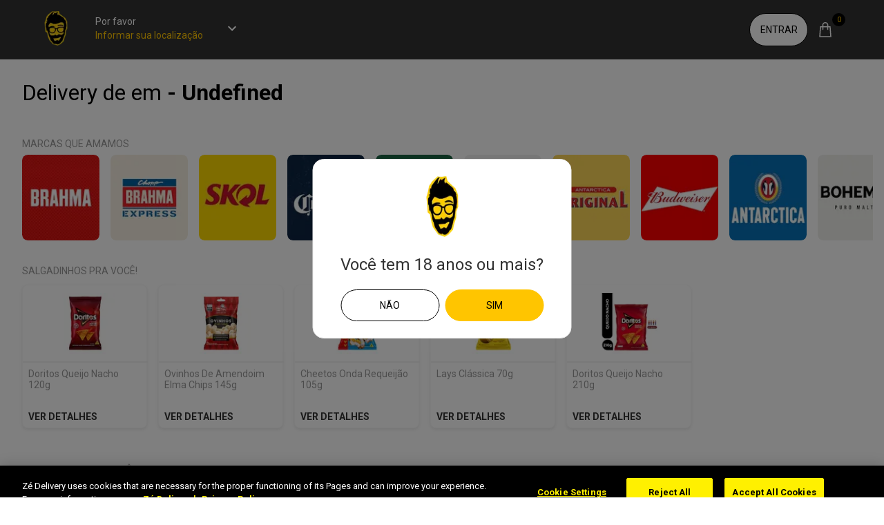

--- FILE ---
content_type: text/html; charset=utf-8
request_url: https://www.google.com/recaptcha/api2/anchor?ar=1&k=6Leh2EYrAAAAAHgIRk8N1r5J7T_HDh2iOB6v_7sm&co=aHR0cHM6Ly93d3cuemUuZGVsaXZlcnk6NDQz&hl=en&v=PoyoqOPhxBO7pBk68S4YbpHZ&size=invisible&anchor-ms=20000&execute-ms=30000&cb=ooatofvwqn9q
body_size: 48771
content:
<!DOCTYPE HTML><html dir="ltr" lang="en"><head><meta http-equiv="Content-Type" content="text/html; charset=UTF-8">
<meta http-equiv="X-UA-Compatible" content="IE=edge">
<title>reCAPTCHA</title>
<style type="text/css">
/* cyrillic-ext */
@font-face {
  font-family: 'Roboto';
  font-style: normal;
  font-weight: 400;
  font-stretch: 100%;
  src: url(//fonts.gstatic.com/s/roboto/v48/KFO7CnqEu92Fr1ME7kSn66aGLdTylUAMa3GUBHMdazTgWw.woff2) format('woff2');
  unicode-range: U+0460-052F, U+1C80-1C8A, U+20B4, U+2DE0-2DFF, U+A640-A69F, U+FE2E-FE2F;
}
/* cyrillic */
@font-face {
  font-family: 'Roboto';
  font-style: normal;
  font-weight: 400;
  font-stretch: 100%;
  src: url(//fonts.gstatic.com/s/roboto/v48/KFO7CnqEu92Fr1ME7kSn66aGLdTylUAMa3iUBHMdazTgWw.woff2) format('woff2');
  unicode-range: U+0301, U+0400-045F, U+0490-0491, U+04B0-04B1, U+2116;
}
/* greek-ext */
@font-face {
  font-family: 'Roboto';
  font-style: normal;
  font-weight: 400;
  font-stretch: 100%;
  src: url(//fonts.gstatic.com/s/roboto/v48/KFO7CnqEu92Fr1ME7kSn66aGLdTylUAMa3CUBHMdazTgWw.woff2) format('woff2');
  unicode-range: U+1F00-1FFF;
}
/* greek */
@font-face {
  font-family: 'Roboto';
  font-style: normal;
  font-weight: 400;
  font-stretch: 100%;
  src: url(//fonts.gstatic.com/s/roboto/v48/KFO7CnqEu92Fr1ME7kSn66aGLdTylUAMa3-UBHMdazTgWw.woff2) format('woff2');
  unicode-range: U+0370-0377, U+037A-037F, U+0384-038A, U+038C, U+038E-03A1, U+03A3-03FF;
}
/* math */
@font-face {
  font-family: 'Roboto';
  font-style: normal;
  font-weight: 400;
  font-stretch: 100%;
  src: url(//fonts.gstatic.com/s/roboto/v48/KFO7CnqEu92Fr1ME7kSn66aGLdTylUAMawCUBHMdazTgWw.woff2) format('woff2');
  unicode-range: U+0302-0303, U+0305, U+0307-0308, U+0310, U+0312, U+0315, U+031A, U+0326-0327, U+032C, U+032F-0330, U+0332-0333, U+0338, U+033A, U+0346, U+034D, U+0391-03A1, U+03A3-03A9, U+03B1-03C9, U+03D1, U+03D5-03D6, U+03F0-03F1, U+03F4-03F5, U+2016-2017, U+2034-2038, U+203C, U+2040, U+2043, U+2047, U+2050, U+2057, U+205F, U+2070-2071, U+2074-208E, U+2090-209C, U+20D0-20DC, U+20E1, U+20E5-20EF, U+2100-2112, U+2114-2115, U+2117-2121, U+2123-214F, U+2190, U+2192, U+2194-21AE, U+21B0-21E5, U+21F1-21F2, U+21F4-2211, U+2213-2214, U+2216-22FF, U+2308-230B, U+2310, U+2319, U+231C-2321, U+2336-237A, U+237C, U+2395, U+239B-23B7, U+23D0, U+23DC-23E1, U+2474-2475, U+25AF, U+25B3, U+25B7, U+25BD, U+25C1, U+25CA, U+25CC, U+25FB, U+266D-266F, U+27C0-27FF, U+2900-2AFF, U+2B0E-2B11, U+2B30-2B4C, U+2BFE, U+3030, U+FF5B, U+FF5D, U+1D400-1D7FF, U+1EE00-1EEFF;
}
/* symbols */
@font-face {
  font-family: 'Roboto';
  font-style: normal;
  font-weight: 400;
  font-stretch: 100%;
  src: url(//fonts.gstatic.com/s/roboto/v48/KFO7CnqEu92Fr1ME7kSn66aGLdTylUAMaxKUBHMdazTgWw.woff2) format('woff2');
  unicode-range: U+0001-000C, U+000E-001F, U+007F-009F, U+20DD-20E0, U+20E2-20E4, U+2150-218F, U+2190, U+2192, U+2194-2199, U+21AF, U+21E6-21F0, U+21F3, U+2218-2219, U+2299, U+22C4-22C6, U+2300-243F, U+2440-244A, U+2460-24FF, U+25A0-27BF, U+2800-28FF, U+2921-2922, U+2981, U+29BF, U+29EB, U+2B00-2BFF, U+4DC0-4DFF, U+FFF9-FFFB, U+10140-1018E, U+10190-1019C, U+101A0, U+101D0-101FD, U+102E0-102FB, U+10E60-10E7E, U+1D2C0-1D2D3, U+1D2E0-1D37F, U+1F000-1F0FF, U+1F100-1F1AD, U+1F1E6-1F1FF, U+1F30D-1F30F, U+1F315, U+1F31C, U+1F31E, U+1F320-1F32C, U+1F336, U+1F378, U+1F37D, U+1F382, U+1F393-1F39F, U+1F3A7-1F3A8, U+1F3AC-1F3AF, U+1F3C2, U+1F3C4-1F3C6, U+1F3CA-1F3CE, U+1F3D4-1F3E0, U+1F3ED, U+1F3F1-1F3F3, U+1F3F5-1F3F7, U+1F408, U+1F415, U+1F41F, U+1F426, U+1F43F, U+1F441-1F442, U+1F444, U+1F446-1F449, U+1F44C-1F44E, U+1F453, U+1F46A, U+1F47D, U+1F4A3, U+1F4B0, U+1F4B3, U+1F4B9, U+1F4BB, U+1F4BF, U+1F4C8-1F4CB, U+1F4D6, U+1F4DA, U+1F4DF, U+1F4E3-1F4E6, U+1F4EA-1F4ED, U+1F4F7, U+1F4F9-1F4FB, U+1F4FD-1F4FE, U+1F503, U+1F507-1F50B, U+1F50D, U+1F512-1F513, U+1F53E-1F54A, U+1F54F-1F5FA, U+1F610, U+1F650-1F67F, U+1F687, U+1F68D, U+1F691, U+1F694, U+1F698, U+1F6AD, U+1F6B2, U+1F6B9-1F6BA, U+1F6BC, U+1F6C6-1F6CF, U+1F6D3-1F6D7, U+1F6E0-1F6EA, U+1F6F0-1F6F3, U+1F6F7-1F6FC, U+1F700-1F7FF, U+1F800-1F80B, U+1F810-1F847, U+1F850-1F859, U+1F860-1F887, U+1F890-1F8AD, U+1F8B0-1F8BB, U+1F8C0-1F8C1, U+1F900-1F90B, U+1F93B, U+1F946, U+1F984, U+1F996, U+1F9E9, U+1FA00-1FA6F, U+1FA70-1FA7C, U+1FA80-1FA89, U+1FA8F-1FAC6, U+1FACE-1FADC, U+1FADF-1FAE9, U+1FAF0-1FAF8, U+1FB00-1FBFF;
}
/* vietnamese */
@font-face {
  font-family: 'Roboto';
  font-style: normal;
  font-weight: 400;
  font-stretch: 100%;
  src: url(//fonts.gstatic.com/s/roboto/v48/KFO7CnqEu92Fr1ME7kSn66aGLdTylUAMa3OUBHMdazTgWw.woff2) format('woff2');
  unicode-range: U+0102-0103, U+0110-0111, U+0128-0129, U+0168-0169, U+01A0-01A1, U+01AF-01B0, U+0300-0301, U+0303-0304, U+0308-0309, U+0323, U+0329, U+1EA0-1EF9, U+20AB;
}
/* latin-ext */
@font-face {
  font-family: 'Roboto';
  font-style: normal;
  font-weight: 400;
  font-stretch: 100%;
  src: url(//fonts.gstatic.com/s/roboto/v48/KFO7CnqEu92Fr1ME7kSn66aGLdTylUAMa3KUBHMdazTgWw.woff2) format('woff2');
  unicode-range: U+0100-02BA, U+02BD-02C5, U+02C7-02CC, U+02CE-02D7, U+02DD-02FF, U+0304, U+0308, U+0329, U+1D00-1DBF, U+1E00-1E9F, U+1EF2-1EFF, U+2020, U+20A0-20AB, U+20AD-20C0, U+2113, U+2C60-2C7F, U+A720-A7FF;
}
/* latin */
@font-face {
  font-family: 'Roboto';
  font-style: normal;
  font-weight: 400;
  font-stretch: 100%;
  src: url(//fonts.gstatic.com/s/roboto/v48/KFO7CnqEu92Fr1ME7kSn66aGLdTylUAMa3yUBHMdazQ.woff2) format('woff2');
  unicode-range: U+0000-00FF, U+0131, U+0152-0153, U+02BB-02BC, U+02C6, U+02DA, U+02DC, U+0304, U+0308, U+0329, U+2000-206F, U+20AC, U+2122, U+2191, U+2193, U+2212, U+2215, U+FEFF, U+FFFD;
}
/* cyrillic-ext */
@font-face {
  font-family: 'Roboto';
  font-style: normal;
  font-weight: 500;
  font-stretch: 100%;
  src: url(//fonts.gstatic.com/s/roboto/v48/KFO7CnqEu92Fr1ME7kSn66aGLdTylUAMa3GUBHMdazTgWw.woff2) format('woff2');
  unicode-range: U+0460-052F, U+1C80-1C8A, U+20B4, U+2DE0-2DFF, U+A640-A69F, U+FE2E-FE2F;
}
/* cyrillic */
@font-face {
  font-family: 'Roboto';
  font-style: normal;
  font-weight: 500;
  font-stretch: 100%;
  src: url(//fonts.gstatic.com/s/roboto/v48/KFO7CnqEu92Fr1ME7kSn66aGLdTylUAMa3iUBHMdazTgWw.woff2) format('woff2');
  unicode-range: U+0301, U+0400-045F, U+0490-0491, U+04B0-04B1, U+2116;
}
/* greek-ext */
@font-face {
  font-family: 'Roboto';
  font-style: normal;
  font-weight: 500;
  font-stretch: 100%;
  src: url(//fonts.gstatic.com/s/roboto/v48/KFO7CnqEu92Fr1ME7kSn66aGLdTylUAMa3CUBHMdazTgWw.woff2) format('woff2');
  unicode-range: U+1F00-1FFF;
}
/* greek */
@font-face {
  font-family: 'Roboto';
  font-style: normal;
  font-weight: 500;
  font-stretch: 100%;
  src: url(//fonts.gstatic.com/s/roboto/v48/KFO7CnqEu92Fr1ME7kSn66aGLdTylUAMa3-UBHMdazTgWw.woff2) format('woff2');
  unicode-range: U+0370-0377, U+037A-037F, U+0384-038A, U+038C, U+038E-03A1, U+03A3-03FF;
}
/* math */
@font-face {
  font-family: 'Roboto';
  font-style: normal;
  font-weight: 500;
  font-stretch: 100%;
  src: url(//fonts.gstatic.com/s/roboto/v48/KFO7CnqEu92Fr1ME7kSn66aGLdTylUAMawCUBHMdazTgWw.woff2) format('woff2');
  unicode-range: U+0302-0303, U+0305, U+0307-0308, U+0310, U+0312, U+0315, U+031A, U+0326-0327, U+032C, U+032F-0330, U+0332-0333, U+0338, U+033A, U+0346, U+034D, U+0391-03A1, U+03A3-03A9, U+03B1-03C9, U+03D1, U+03D5-03D6, U+03F0-03F1, U+03F4-03F5, U+2016-2017, U+2034-2038, U+203C, U+2040, U+2043, U+2047, U+2050, U+2057, U+205F, U+2070-2071, U+2074-208E, U+2090-209C, U+20D0-20DC, U+20E1, U+20E5-20EF, U+2100-2112, U+2114-2115, U+2117-2121, U+2123-214F, U+2190, U+2192, U+2194-21AE, U+21B0-21E5, U+21F1-21F2, U+21F4-2211, U+2213-2214, U+2216-22FF, U+2308-230B, U+2310, U+2319, U+231C-2321, U+2336-237A, U+237C, U+2395, U+239B-23B7, U+23D0, U+23DC-23E1, U+2474-2475, U+25AF, U+25B3, U+25B7, U+25BD, U+25C1, U+25CA, U+25CC, U+25FB, U+266D-266F, U+27C0-27FF, U+2900-2AFF, U+2B0E-2B11, U+2B30-2B4C, U+2BFE, U+3030, U+FF5B, U+FF5D, U+1D400-1D7FF, U+1EE00-1EEFF;
}
/* symbols */
@font-face {
  font-family: 'Roboto';
  font-style: normal;
  font-weight: 500;
  font-stretch: 100%;
  src: url(//fonts.gstatic.com/s/roboto/v48/KFO7CnqEu92Fr1ME7kSn66aGLdTylUAMaxKUBHMdazTgWw.woff2) format('woff2');
  unicode-range: U+0001-000C, U+000E-001F, U+007F-009F, U+20DD-20E0, U+20E2-20E4, U+2150-218F, U+2190, U+2192, U+2194-2199, U+21AF, U+21E6-21F0, U+21F3, U+2218-2219, U+2299, U+22C4-22C6, U+2300-243F, U+2440-244A, U+2460-24FF, U+25A0-27BF, U+2800-28FF, U+2921-2922, U+2981, U+29BF, U+29EB, U+2B00-2BFF, U+4DC0-4DFF, U+FFF9-FFFB, U+10140-1018E, U+10190-1019C, U+101A0, U+101D0-101FD, U+102E0-102FB, U+10E60-10E7E, U+1D2C0-1D2D3, U+1D2E0-1D37F, U+1F000-1F0FF, U+1F100-1F1AD, U+1F1E6-1F1FF, U+1F30D-1F30F, U+1F315, U+1F31C, U+1F31E, U+1F320-1F32C, U+1F336, U+1F378, U+1F37D, U+1F382, U+1F393-1F39F, U+1F3A7-1F3A8, U+1F3AC-1F3AF, U+1F3C2, U+1F3C4-1F3C6, U+1F3CA-1F3CE, U+1F3D4-1F3E0, U+1F3ED, U+1F3F1-1F3F3, U+1F3F5-1F3F7, U+1F408, U+1F415, U+1F41F, U+1F426, U+1F43F, U+1F441-1F442, U+1F444, U+1F446-1F449, U+1F44C-1F44E, U+1F453, U+1F46A, U+1F47D, U+1F4A3, U+1F4B0, U+1F4B3, U+1F4B9, U+1F4BB, U+1F4BF, U+1F4C8-1F4CB, U+1F4D6, U+1F4DA, U+1F4DF, U+1F4E3-1F4E6, U+1F4EA-1F4ED, U+1F4F7, U+1F4F9-1F4FB, U+1F4FD-1F4FE, U+1F503, U+1F507-1F50B, U+1F50D, U+1F512-1F513, U+1F53E-1F54A, U+1F54F-1F5FA, U+1F610, U+1F650-1F67F, U+1F687, U+1F68D, U+1F691, U+1F694, U+1F698, U+1F6AD, U+1F6B2, U+1F6B9-1F6BA, U+1F6BC, U+1F6C6-1F6CF, U+1F6D3-1F6D7, U+1F6E0-1F6EA, U+1F6F0-1F6F3, U+1F6F7-1F6FC, U+1F700-1F7FF, U+1F800-1F80B, U+1F810-1F847, U+1F850-1F859, U+1F860-1F887, U+1F890-1F8AD, U+1F8B0-1F8BB, U+1F8C0-1F8C1, U+1F900-1F90B, U+1F93B, U+1F946, U+1F984, U+1F996, U+1F9E9, U+1FA00-1FA6F, U+1FA70-1FA7C, U+1FA80-1FA89, U+1FA8F-1FAC6, U+1FACE-1FADC, U+1FADF-1FAE9, U+1FAF0-1FAF8, U+1FB00-1FBFF;
}
/* vietnamese */
@font-face {
  font-family: 'Roboto';
  font-style: normal;
  font-weight: 500;
  font-stretch: 100%;
  src: url(//fonts.gstatic.com/s/roboto/v48/KFO7CnqEu92Fr1ME7kSn66aGLdTylUAMa3OUBHMdazTgWw.woff2) format('woff2');
  unicode-range: U+0102-0103, U+0110-0111, U+0128-0129, U+0168-0169, U+01A0-01A1, U+01AF-01B0, U+0300-0301, U+0303-0304, U+0308-0309, U+0323, U+0329, U+1EA0-1EF9, U+20AB;
}
/* latin-ext */
@font-face {
  font-family: 'Roboto';
  font-style: normal;
  font-weight: 500;
  font-stretch: 100%;
  src: url(//fonts.gstatic.com/s/roboto/v48/KFO7CnqEu92Fr1ME7kSn66aGLdTylUAMa3KUBHMdazTgWw.woff2) format('woff2');
  unicode-range: U+0100-02BA, U+02BD-02C5, U+02C7-02CC, U+02CE-02D7, U+02DD-02FF, U+0304, U+0308, U+0329, U+1D00-1DBF, U+1E00-1E9F, U+1EF2-1EFF, U+2020, U+20A0-20AB, U+20AD-20C0, U+2113, U+2C60-2C7F, U+A720-A7FF;
}
/* latin */
@font-face {
  font-family: 'Roboto';
  font-style: normal;
  font-weight: 500;
  font-stretch: 100%;
  src: url(//fonts.gstatic.com/s/roboto/v48/KFO7CnqEu92Fr1ME7kSn66aGLdTylUAMa3yUBHMdazQ.woff2) format('woff2');
  unicode-range: U+0000-00FF, U+0131, U+0152-0153, U+02BB-02BC, U+02C6, U+02DA, U+02DC, U+0304, U+0308, U+0329, U+2000-206F, U+20AC, U+2122, U+2191, U+2193, U+2212, U+2215, U+FEFF, U+FFFD;
}
/* cyrillic-ext */
@font-face {
  font-family: 'Roboto';
  font-style: normal;
  font-weight: 900;
  font-stretch: 100%;
  src: url(//fonts.gstatic.com/s/roboto/v48/KFO7CnqEu92Fr1ME7kSn66aGLdTylUAMa3GUBHMdazTgWw.woff2) format('woff2');
  unicode-range: U+0460-052F, U+1C80-1C8A, U+20B4, U+2DE0-2DFF, U+A640-A69F, U+FE2E-FE2F;
}
/* cyrillic */
@font-face {
  font-family: 'Roboto';
  font-style: normal;
  font-weight: 900;
  font-stretch: 100%;
  src: url(//fonts.gstatic.com/s/roboto/v48/KFO7CnqEu92Fr1ME7kSn66aGLdTylUAMa3iUBHMdazTgWw.woff2) format('woff2');
  unicode-range: U+0301, U+0400-045F, U+0490-0491, U+04B0-04B1, U+2116;
}
/* greek-ext */
@font-face {
  font-family: 'Roboto';
  font-style: normal;
  font-weight: 900;
  font-stretch: 100%;
  src: url(//fonts.gstatic.com/s/roboto/v48/KFO7CnqEu92Fr1ME7kSn66aGLdTylUAMa3CUBHMdazTgWw.woff2) format('woff2');
  unicode-range: U+1F00-1FFF;
}
/* greek */
@font-face {
  font-family: 'Roboto';
  font-style: normal;
  font-weight: 900;
  font-stretch: 100%;
  src: url(//fonts.gstatic.com/s/roboto/v48/KFO7CnqEu92Fr1ME7kSn66aGLdTylUAMa3-UBHMdazTgWw.woff2) format('woff2');
  unicode-range: U+0370-0377, U+037A-037F, U+0384-038A, U+038C, U+038E-03A1, U+03A3-03FF;
}
/* math */
@font-face {
  font-family: 'Roboto';
  font-style: normal;
  font-weight: 900;
  font-stretch: 100%;
  src: url(//fonts.gstatic.com/s/roboto/v48/KFO7CnqEu92Fr1ME7kSn66aGLdTylUAMawCUBHMdazTgWw.woff2) format('woff2');
  unicode-range: U+0302-0303, U+0305, U+0307-0308, U+0310, U+0312, U+0315, U+031A, U+0326-0327, U+032C, U+032F-0330, U+0332-0333, U+0338, U+033A, U+0346, U+034D, U+0391-03A1, U+03A3-03A9, U+03B1-03C9, U+03D1, U+03D5-03D6, U+03F0-03F1, U+03F4-03F5, U+2016-2017, U+2034-2038, U+203C, U+2040, U+2043, U+2047, U+2050, U+2057, U+205F, U+2070-2071, U+2074-208E, U+2090-209C, U+20D0-20DC, U+20E1, U+20E5-20EF, U+2100-2112, U+2114-2115, U+2117-2121, U+2123-214F, U+2190, U+2192, U+2194-21AE, U+21B0-21E5, U+21F1-21F2, U+21F4-2211, U+2213-2214, U+2216-22FF, U+2308-230B, U+2310, U+2319, U+231C-2321, U+2336-237A, U+237C, U+2395, U+239B-23B7, U+23D0, U+23DC-23E1, U+2474-2475, U+25AF, U+25B3, U+25B7, U+25BD, U+25C1, U+25CA, U+25CC, U+25FB, U+266D-266F, U+27C0-27FF, U+2900-2AFF, U+2B0E-2B11, U+2B30-2B4C, U+2BFE, U+3030, U+FF5B, U+FF5D, U+1D400-1D7FF, U+1EE00-1EEFF;
}
/* symbols */
@font-face {
  font-family: 'Roboto';
  font-style: normal;
  font-weight: 900;
  font-stretch: 100%;
  src: url(//fonts.gstatic.com/s/roboto/v48/KFO7CnqEu92Fr1ME7kSn66aGLdTylUAMaxKUBHMdazTgWw.woff2) format('woff2');
  unicode-range: U+0001-000C, U+000E-001F, U+007F-009F, U+20DD-20E0, U+20E2-20E4, U+2150-218F, U+2190, U+2192, U+2194-2199, U+21AF, U+21E6-21F0, U+21F3, U+2218-2219, U+2299, U+22C4-22C6, U+2300-243F, U+2440-244A, U+2460-24FF, U+25A0-27BF, U+2800-28FF, U+2921-2922, U+2981, U+29BF, U+29EB, U+2B00-2BFF, U+4DC0-4DFF, U+FFF9-FFFB, U+10140-1018E, U+10190-1019C, U+101A0, U+101D0-101FD, U+102E0-102FB, U+10E60-10E7E, U+1D2C0-1D2D3, U+1D2E0-1D37F, U+1F000-1F0FF, U+1F100-1F1AD, U+1F1E6-1F1FF, U+1F30D-1F30F, U+1F315, U+1F31C, U+1F31E, U+1F320-1F32C, U+1F336, U+1F378, U+1F37D, U+1F382, U+1F393-1F39F, U+1F3A7-1F3A8, U+1F3AC-1F3AF, U+1F3C2, U+1F3C4-1F3C6, U+1F3CA-1F3CE, U+1F3D4-1F3E0, U+1F3ED, U+1F3F1-1F3F3, U+1F3F5-1F3F7, U+1F408, U+1F415, U+1F41F, U+1F426, U+1F43F, U+1F441-1F442, U+1F444, U+1F446-1F449, U+1F44C-1F44E, U+1F453, U+1F46A, U+1F47D, U+1F4A3, U+1F4B0, U+1F4B3, U+1F4B9, U+1F4BB, U+1F4BF, U+1F4C8-1F4CB, U+1F4D6, U+1F4DA, U+1F4DF, U+1F4E3-1F4E6, U+1F4EA-1F4ED, U+1F4F7, U+1F4F9-1F4FB, U+1F4FD-1F4FE, U+1F503, U+1F507-1F50B, U+1F50D, U+1F512-1F513, U+1F53E-1F54A, U+1F54F-1F5FA, U+1F610, U+1F650-1F67F, U+1F687, U+1F68D, U+1F691, U+1F694, U+1F698, U+1F6AD, U+1F6B2, U+1F6B9-1F6BA, U+1F6BC, U+1F6C6-1F6CF, U+1F6D3-1F6D7, U+1F6E0-1F6EA, U+1F6F0-1F6F3, U+1F6F7-1F6FC, U+1F700-1F7FF, U+1F800-1F80B, U+1F810-1F847, U+1F850-1F859, U+1F860-1F887, U+1F890-1F8AD, U+1F8B0-1F8BB, U+1F8C0-1F8C1, U+1F900-1F90B, U+1F93B, U+1F946, U+1F984, U+1F996, U+1F9E9, U+1FA00-1FA6F, U+1FA70-1FA7C, U+1FA80-1FA89, U+1FA8F-1FAC6, U+1FACE-1FADC, U+1FADF-1FAE9, U+1FAF0-1FAF8, U+1FB00-1FBFF;
}
/* vietnamese */
@font-face {
  font-family: 'Roboto';
  font-style: normal;
  font-weight: 900;
  font-stretch: 100%;
  src: url(//fonts.gstatic.com/s/roboto/v48/KFO7CnqEu92Fr1ME7kSn66aGLdTylUAMa3OUBHMdazTgWw.woff2) format('woff2');
  unicode-range: U+0102-0103, U+0110-0111, U+0128-0129, U+0168-0169, U+01A0-01A1, U+01AF-01B0, U+0300-0301, U+0303-0304, U+0308-0309, U+0323, U+0329, U+1EA0-1EF9, U+20AB;
}
/* latin-ext */
@font-face {
  font-family: 'Roboto';
  font-style: normal;
  font-weight: 900;
  font-stretch: 100%;
  src: url(//fonts.gstatic.com/s/roboto/v48/KFO7CnqEu92Fr1ME7kSn66aGLdTylUAMa3KUBHMdazTgWw.woff2) format('woff2');
  unicode-range: U+0100-02BA, U+02BD-02C5, U+02C7-02CC, U+02CE-02D7, U+02DD-02FF, U+0304, U+0308, U+0329, U+1D00-1DBF, U+1E00-1E9F, U+1EF2-1EFF, U+2020, U+20A0-20AB, U+20AD-20C0, U+2113, U+2C60-2C7F, U+A720-A7FF;
}
/* latin */
@font-face {
  font-family: 'Roboto';
  font-style: normal;
  font-weight: 900;
  font-stretch: 100%;
  src: url(//fonts.gstatic.com/s/roboto/v48/KFO7CnqEu92Fr1ME7kSn66aGLdTylUAMa3yUBHMdazQ.woff2) format('woff2');
  unicode-range: U+0000-00FF, U+0131, U+0152-0153, U+02BB-02BC, U+02C6, U+02DA, U+02DC, U+0304, U+0308, U+0329, U+2000-206F, U+20AC, U+2122, U+2191, U+2193, U+2212, U+2215, U+FEFF, U+FFFD;
}

</style>
<link rel="stylesheet" type="text/css" href="https://www.gstatic.com/recaptcha/releases/PoyoqOPhxBO7pBk68S4YbpHZ/styles__ltr.css">
<script nonce="_zlgYGF3TJTcTGjQ85PT4g" type="text/javascript">window['__recaptcha_api'] = 'https://www.google.com/recaptcha/api2/';</script>
<script type="text/javascript" src="https://www.gstatic.com/recaptcha/releases/PoyoqOPhxBO7pBk68S4YbpHZ/recaptcha__en.js" nonce="_zlgYGF3TJTcTGjQ85PT4g">
      
    </script></head>
<body><div id="rc-anchor-alert" class="rc-anchor-alert"></div>
<input type="hidden" id="recaptcha-token" value="[base64]">
<script type="text/javascript" nonce="_zlgYGF3TJTcTGjQ85PT4g">
      recaptcha.anchor.Main.init("[\x22ainput\x22,[\x22bgdata\x22,\x22\x22,\[base64]/[base64]/bmV3IFpbdF0obVswXSk6Sz09Mj9uZXcgWlt0XShtWzBdLG1bMV0pOks9PTM/bmV3IFpbdF0obVswXSxtWzFdLG1bMl0pOks9PTQ/[base64]/[base64]/[base64]/[base64]/[base64]/[base64]/[base64]/[base64]/[base64]/[base64]/[base64]/[base64]/[base64]/[base64]\\u003d\\u003d\x22,\[base64]\\u003d\\u003d\x22,\x22w7orw6EhesKUw406MlrDrCNCwqAHw7rCvMOYJRsWUsOVHxXDtWzCnT1OFTsqwrRnworCiAbDvCDDm0ptwofCklnDg2J7wq8VwpPCmBPDjMK0w5UTFEYmG8KCw5/CmcOYw7bDhsOnwo/Cpm8adMO6w6pGw7fDscK6J3Fiwq3Dg149a8KNw7zCp8OIB8OvwrA9FsOpEsKnYUNDw4Q3OMOsw5TDkzPCusOAfSoTYBwxw6/CkzJtwrLDvyBWQ8K0wqF+VsOFw7vDmEnDm8OjwqvDqlxFEjbDp8KNH0HDhVZzOTfDp8OCwpPDj8OWwr3CuD3CkMKKNhHCt8KRwooaw5rDqH5nw6UQAcKrRsKXwqzDrsKTQl1rw5fDsxYcewZibcK+w65TY8OgwpfCmVrDvD9secO1CAfCscOPwoTDtsK/wqjDp1tUXzwyTRtpBsK2w7tZXHDDosKOHcKJazrCkx7ChgDCl8Oww5bCpDfDu8Kkwr3CsMOuMMOjI8OkFV/Ct24fbcKmw4DDrcKGwoHDiMK4w4Vtwq1Xw57DlcKxfMKUwo/Ck0bCpMKYd2DDp8OkwrI7Ah7CrMKXPMOrD8K5w5fCv8Kvaj/Cv17CssKRw4krwqdTw4t0TUU7LBNIwoTCnBTDjhtqbQ5Qw4QRbxAtPcOJJ3Ncw6g0HgcWwrYhRsKlbsKKRivDlm/DrcKdw73DuWTClcOzMzQSA2nCscKDw67DosKaacOXL8Oqw5TCt0vDl8KKHEXCqcKYH8O9wpXDnMONTCHCoDXDs0fDtsOCUcO5eMOPVcOVwqM1G8ONwqHCncO/[base64]/DkT7Crxt8L8OdB8K2YFvDoCnDkBgsBMKEwrXCksKvw4YLZMOrBcORwrXCk8K0NkXDhMOHwqQ7wqpGw4DCvMOPV1LCh8KpI8Oow4LCqsKTwroEwrAWGSXDlsKwZVjCuC3CsUY9Ux9ZVcO1w4bClWdIMHjDj8KFUsO/FsO3OgAtRWA7Jh7CjULDosKcw77ChcK9wpFjw5fDtxXCvTHCoRPCnMOow4HCjcO7wokGwqEWExNpQn99w7jCmmTDkyLCsRTCiMKXYy5HZHhCwqkkwptyfMKMw6ROYivCrcOhw6LCosKwRMO3TMOdw4zCu8K0wr/DvW/CrcOtw7vDvMKLL1QbwqvCrsOWwo/[base64]/wonCqzzDikvCqcKgwqbDpsO8acOew5fCqcOvaT/CmHvDvXrDm8OHw5xYwo/Du3c5w5JIw6lUGcKdw4/CmVLCvcKYHcKdNSdBFcKTGwDDhsOPCCJQJ8KCDcKAw4NcwrHCihx6EMO/woo0dAnDkMKkw5LDsMOqwr5yw4zCgF0qZ8Orw45IUz7DtcOAbsKOwqLCtsOBPMOJdcKRw78XRU4sw4rDt18SF8OBwoLDq3wqJcOpwqNzwrgOHAIpwrF8DAAXwq1jwoEeS1hDwq/[base64]/CqDnDqsKAFkbCmD/DqTnCpgRuEMKdM3HDsThTw61Dw6lGwqbDuUkCwoRzwovDisKhw5ZtwrvDh8KPEilML8KAZ8OlM8KqwqPCs3/ClQ/ClQ49wrnCiEzDsHA/Z8Kjw4XCkMO7w4vCiMOTw6jCi8OJRsKQwoPDs37DlDPDvsOQRMKFJ8KuDSpTw5TDoUXDi8KFN8ONYsK7PQMWbsO7bMOWVz/DuAVdbcKWw7vDncOjw5fCg0E6w64Tw5Ipw7xnwp3CgGXDlS8+wojDtyfCosKtTDRwwp5+wrkgw7YKN8KBw68uPcOkw7TCm8KRQsO5ayJ3wrPCn8K9DjRKLknCp8KNw6rCiAbDmzzCssODYi7DosKQwqvCsEhHf8OEw6p+Vk0yI8OjwrHDgE/DtFkPw5dmSMOSFRtKwqXDpcOhdHoiHTPDisKXQl7ClwTCvsKzUMOZY10xwqtueMKvw7bCvDVjCcOAFcKXM0TCocO1wrRNw6nDjyTDv8KmwrJEKwwgwpDCtcKkwqk1w403HMOWbRVRwoHChcKyGV7DvA7CoAIdb8KTw4FGPcOnX3BVw5/DmChEYcKZfMOiwrHDucOiM8K8w7HDphfCqcKbE2c1LzVgEDPCgRPDusOZLcKdGsKqV0jDjD8gQglmHsKAw41rw6nDqDVSAFR/PcOlwox7RE9ORwBIw7dww5UlIEQEP8Ksw5kOwqVtbWh7DVZdHBjCmMO9ClUxwpzChcKpcsKgC2fDgAPDsh8cSDHDocKDWMOOV8OfwqPDinnDigwhw5rDtzTDo8K4wqMnCsOfw7BVwoUxwobCs8K5w5fDtMOcIsORLVYEJ8OLfEo/XcOkw7bDkBHDiMOMwpXDgMKZVyHCtRIuA8KlbHzCu8OaFsOzbEXClcOpXcOUJ8KFwq7DjAcew5AUw4bDnMOgwr4uYBjDpcKsw5c4LEtvw5l3TsOeeCbCrMOFcn08wp/CsFFPLcOTVkHDq8O6w7PCtirCtnLCjsOzwqDCoE0PSMK2AGjCsWnDmsKyw6NIwqjDusOywrMNKl3DqQo5w7ksOsO+ZHdWT8KTwoFUT8Ofw6DDpMOPIl/CvcKRw7fCuxrClsKjw5bDl8KUwpg3wrYgQUhMwrHDugpFQcK5w47CjMKtZcOjw5XDqMKAw5ZNQnx8FsKDEMOIwpsBDMKUP8OvIsOmw4vDuH7Cu2nDu8K8w6vCgMKcwo1TYsOOwqLDuHUpWz/CpQwaw7dqwqkuwrrDkVbCtcOxwpnCo2JVwrvClMOGIyXCpsOGw7JdwqjCjA1yw59twphcw5Fzw6LCncKqesO2w79ow511M8KMLcOgUSXCiXDDu8OKUcKLLcKTwpluwq5KBcOcwqR7wpRYwo8+GsKHwqzCvsOSXQgbw68Ow7/DmcOSEcKIw7nCk8K9w4BOw7/Di8KiwrHDksOzDSsvwqpuwrs2Bwtbw6VDJMOKBcOLwplMwphFwrPCqcK3wqAmCsKbwrzCtMK1GFzDo8KREDBUwoN8I0XClcO/CMO7w7PCpcKBw6bDtgoDw6nCnsOywoQ7w6XDvDjCvMOgwrLCrcKfwrUyNjrDukhMdcOGeMK4ccOcPsONHcOXw4J/UxDDqMKwL8ODVBZ6U8Kow6YIw6jCjMKwwrsNw67Ds8O+wqzDoE1qEhlgUXZhETHCncO1w7/[base64]/Dk1EALMKUDkXCpcKEwrsYwonDok/DkglZw5x6dBrDhcKdB8Odw6TDoSoQbHJjWcKUQcK1CjPCn8OBF8KXw5UcUcK9wqMMb8KDwphSB3PDrMKlw6XCk8OewqcrcS1bw5jDmVA1CUrCuiN5wp9ewpbDmVx8woMvMyd3wr0Uwq3Dn8O6w7/CmCpkwrJiC8Kow5UnHMKgwpDCqMKoecKOw5UDdF8ww4DDtsK4dT3DjMKww4AOwrjDh1wRwo1UbMKjwp/CisKkI8KDSxrCtzBLSnvCp8K8FkTDg0XDs8K4wpHDlMOyw7wKEjvCjk/[base64]/CnzJDw4vDuxrDpnsLw7d/wqPCqEICZgojw73Ch0ZNwrzDkMKPw7Q3wpcKw6PCtsKwSAoxHwjDhC9rWMOFe8OKbFLCmcOgQk1jw73DtcO5w4zCtGrDtcKHd14ywpN/[base64]/OGBVwovDucOveMOFS184w6wUM0dVVcOBZUQ/TcOnfcO5w6DDtMKaAEfCuMK+BytoS15+w6rCgCrDrUfDrXoDYcK1CS3CmR1FfcK+PsOwM8OSw7/DlMKlJEM7w4TCq8KXw5FYA0xLB3zClWM5w77CgMKYeVfCoEBsNj/DkFTDpcKjMQVjMQnDt05tw5IywofCmMKfwrfDklLDmMKzLcOXw7rCqRoBw7XCgmvDv0M4VgrDtyZww7BEJMOBwr4Mw5RBw6t/w4IFwq1RPsKCwr9IwpDDsmY2DTvDiMKeTcOefsOaw7A4ZsOQcQzCiWMawo/CqjTDtXpDwqgUw6QLCRI0DjLDjTXDhMO1L8OORkTDqsKZw5d1BjtYwqDCksKkcxnDoT5Tw5/[base64]/Dn8Oowqpgwr9PwrjCqsKGw7jCgUxnw4hOJ8KXwpjCi8KowofCgxQNaMKBaMK7w6A0OBLDj8ObwqgeFsKQcMOuGkXDrMKDw4p7UmBTQxXCqAPDo8K2HhfDpkRYw7XCiB7DvzPDk8KTHFzCu2jCocO6FEAUwp16woNGbsKWenNNwrzCm3HDgMOZLnfCsQ/CsA9ZwqrDqmfCiMOkwrbCrDtCFcKNWcKww6pES8K8w7stUsKWwpjCsQJ9dyg8HBPDkDh/wqwwRkBUUj40w58JwovDsFtFOMOcLjLCkCLCnnnDhcKRY8Kdw49GVxgMwrQZfW4+VMOab3ANwrzCry5FwpxDUMKFGyk2A8Ovw4bDjcOMwrDDgsOWLMO0wrofT8K5w5/DucKpwrbCgVheezHCsxoxwpXDjmXDl2h0wpMALsK8wrTDtsO5wpTCqcOKOyHDmT4hwrnCr8OHO8K2w6xMw4/CnFjCmB7CnkXCqmEYSMO4R1jDtwtRwonCnCUMwphaw6kIDW7DmMOvLMKdXMKASsOOW8K4aMOQcDZTAMKiDsOzQ2dAw63DlCfCtSrCthXCqhPDrH9fwqUiAsO6E0wrwrzCviNtOR7DsgcywrLDtk7Dj8K1wr3Cq20lw7DCjD4/[base64]/Dm8KtwqDDvsKLwrxTAWPCr8KBLS49wrHDksK+KT0JM8Osw43CmQnDr8OEB2ICwo7DocKFGcOVEFbCuMKCwrzCgsKZwrvCuD1Dw48jfAd0w4cPfHErWV/Dp8O3A0HClFHCmWfDj8OeQmfCgsK/LBjCpHDDhV0JPcKJwoHCj3XDnX4/HQTDgD7DqsOGwpdjH24mbMOMUsKnwrbCvcOFBSPDgCvDtMOsOcOuwq3DnMKAZlzDl2fDsTx8wr/Ci8OXGsOwZgJnfGvCvMKgIsKCMMKYCXzCmcKXKcKRVjHDtifCs8OeH8KYwoYvwoPCiMKMw5zCsU8EJSrDtWVow67CrcKGWcOkwoHCqQzDpsKIw6/[base64]/w7nCoADDq8KUPMO0w64HdWLCrMKnbzUswrFFw57CgsKmw4/Di8OudcKewoVHfTjDncKjTMKob8KpU8OfwqXDhHbDkcKowrTCq09IHnUow4USYRfChMKKJVdjRndCw5QEwq3CncOfcTXCg8KkT3/DuMOcwpDCjX3ChMOvSsKkc8KzwrFEwoQtw7HDvyTCoG7Cg8Kjw5Fec2pcFsKNwrvDvlLCicKOAj/DlXspwoTCmMOIwo0SwpnCssOXwoXDkS/DvkwWaVLCnh0ML8KHa8Ocw7wdDsKlYMOWMEcIw5jCqMOHQB/[base64]/CkFjDnCXDtSfDhQTDqsK9w7bDh1F2wo0TA8OdwrfCrl7Cv8OrWsO5w4nDpwo8MUzDo8KfwpvDk00sEkrDrcKpV8KUw6howqbDn8K1QXvCqX/DsjPCrcK8wprDlWJoFMOoHMOoRcK5wp5VwrTCqTvDj8OEw6UsPMKFQ8OcMMOOfsOnwrkAw6luw6JQc8ORw77Cl8KDw48Nwo/Do8K/wrpKwr0Yw6A8w6rDm00Vw6Udw6HDtcK8wrrCuxbCiRvCpyjDvwXDtsOGwqHDs8KLwrJuKTR+LW9ualbCjgfCp8Oaw5HDssKiZ8KVw6twHT7Cim0OTCTDrXxjZMOZMcKnBgjCsmnCqAzCt1jCmEXCnsOoVEsqw5/DvsKtJmDCqMORdMOTwo95wrHDlsOIw43CncORw4bDisOVFcKWTU3DusKZa1Apw6HDnQjCk8KnBMKWwqdEwoTCkcOZwqUkw6vCqTMPAsKXwoE0K2RiW1tOYkgeYsKWw7ljfSDDmWHCoFYbGV/DgsKjw5xJREZRwowBT1x6LDt2w5Niw7AuwrMAwp3CnTjDlULCkyrDuCTDnGs/Ny8oQHTCmiV9OsOcw4HDpX7Cp8K6asOoE8OswpvDm8KkPMOPw7k5wq/CrQvCscKAVQYgMzM6wr4+IAILw5Qfw6Q5A8KYT8OGwq86TXXCixHCrHLCuMOHw7tteghcwovDqsKHFMOFJsKLwq/Cl8KrSm16AwDChivCpMKRRcOeQMKRFmDCt8KmGsOTUsOaEMOtw7DCkADDrVVQNMKGwoXDkRHDgjBNw7TDhMOWwrHCvsK6KQfDhcKcwox9w4fCmcOAwofDlH/DicKKwpDDrRzCr8KXwqfDvXHDgsKKbBLCisKTwo/[base64]/[base64]/[base64]/w7nCpy1DR8Kyw4fDkwIlJcOeJ2jDnsKSwq7DmsKbO8KKJsOrwrXDikbDlBo/[base64]/DtMONEEMkI2d5csO3wpNlw7lqEDcHw6FywrzChsOzw7fDsMOFwok/Y8Kqw4p/[base64]/DpxfDu8Klwp5dasK0w4V7f8OqCcO8MinCucOOKMKvaMO1wqNNS8KmwoHCgmxewrJKFTkQV8KtXQ/Dv39RScKeWsOiw5XCvhrDh2jCojokw4XDqTouwpTDqjkqOQLDicOXw4Q7w5d7FWTCrUptw4jCgHA7Sz7Ds8OYwqHChBt8OsKfw7kiwoLDhsK5wq/DqcOLOMKMwrxINMOsDsKfasKHLlQVwq/Cg8O4bsK8eQBSB8OyBhXDlcOmw48PQDjDq3HCkTDCnsODw6jDqEPCmgTCqcKMwosLw6pDwpEjwrfDvsKNwpPCuzB1w4BZbFHCnMKpw4RNdmRDUHt+Vk/CoMKTWT4yWDRkesKCEsO0DsOocT/CgMK+Bg7Du8OSB8Kzw6PCpyszF2A+wq4UGsOhw7bCm258AMKOKzXDisOVw75owqgwd8OfKTPCpCvCmChxw4Yhw7jCuMK3w6nCg21DP1lwRsKWEMO7A8OFw6nDni1KwqvDm8OqWWg1Z8OcbMOGwpTDlcOnNT/DgcKHw5h6w7wgQSrDhMKyYifCinxKw4zCpsKhc8KBwr7Cml4Tw5DDrsOFWcObDMOOwoILOmbCuzkza2Bgwp7CsyY/[base64]/DtirChsOUfC3DgALDqzhAV8KCw4Qlw60Kw7AawqNTwrciJ1BXGxhnLMK8w7/DrsKpIGTCnGzDlsOzw5NBw6LCucKlMDfCh1JpYcOvH8OOJTXDkiZwHMK2aEnCkUXDtQ8fwo5FI03Cqx47w5M7Z3rDhWbDg8ONfxTDoQ/DunLDjcKeA1YvTUgZwq4Xw5IPwosgbVJxw4/ClMKbw4XDhAYpwrISwrnDvsOUwrMJw5rDqsOVL0UtwolyWzdAwrHCkXVlasOmwoHCiGllPmLClEhlw7/[base64]/Co8OuLcOrwpR8w6PCs8OBw7/DkVbCmkXDpcORwpnCumLDvzfCm8Kiw5oWw55LwpVcbT8hw4rDn8KXw7RpwqvDtcKgAcOYw4xCXcOqw5ARYiLCkWNUw49ow6kzw4oUwp3CnMOnA2jCuEfCtjTDsR/DnsKFwo7CpsOVZ8OJZ8OqOlZFw6hNw4LCr0nCgMOfTsOYwrZLw5HDqF9uERTDpSzCrzVfw7PDpA8iXC3DmcKBDTdpw6IKbMKpRCjCuzpYdMOZw699wpXDosKzcEzDn8K7w4IqFcOfYQ3DpzIAw4QFwoRcD2MAwp/DtsOGw78YKl5nLh/CiMKHJcKpWcKjw5dyKQkvwokTw5jCqF4ww4zDosK5DMO0KMKIPMKpXlDClUZHcVbCs8KJwp1qEsOhw43DtMKdPmzCiwTDq8ODFcO8wpZWwrrClsOuw5zDh8KVK8KCw6LCo2hEW8KKwp3DgMO0Ln3Cj3kjPMKZL0ZJwpPDisKKewHDvWgUDMO/wo14SkZBQl7DncKWw6d0asODFSDCqyTDhsOOwp5hwr9zwoPDsXjCtkgJworDqcK1wo5aUcKUfcOnNxDChMKjZko7wrFoInQzEUbCq8Kjw7Y+NUoHM8K2wofDkw7DhMKKwrp3wolHwq3DusKxAV4WXsOtOR/DujDDgMOgwrZZKSPCtcKcTVzCu8KEw4gqw4Z7wq1hAlTDkMODK8KdQsKeIXBfwpfDqVl+CT/Cj1N+BMKLITMtwqDCgsKxGWnDr8K4H8Kmw53Cq8OKBMKgwrJlwoHCqMKfMcOIwonDjsOWbsOiBHzCsWLDhToOCMKfw7PDr8Knw6ZAw69DcsOJw7w6PA7DgF1lD8OiEcKUCRIIw6xJccOEZ8KQwobCu8Kjwp9pSD3DrMO/wrjCsknDozLCqMOHFcK8wpLDiWbDlEHDmWrCnGgtwrQQb8OBw4fCq8Okw6g7wpjCr8OtQ1Evw4xoLMOqRToEwo8Iw7/CpUF8XgjCuS/Ct8OMw69AU8KvwpoQw50qw77DtsK7dm91wr3CmXwwVMK5ZMKTMcO0w4fCglofeMKrwqrCsMK0Mkt7w5LDm8O7wrdgTcOkw6HCsTEaQHfDhx7DqsObw7Yzw4jDnsKxwpLDghTDnEvCuErDpMKZwqhHw4pTRsORwo5aVT0fW8KSAFFGCcKpwrBIw5PDpiPDnW/Dj2PDvsO2wojCvEjCrMKDworDsjvDt8OWw6fDmCsqwp92w7pHw4kHJ3kLAcKtw4AswqLDusO/[base64]/[base64]/DvVPDtFDDj8OywpEwwpHCrEEzNTdLwoXCkHopDR5IHjvCnsOpw6wRwpQVw7kKFMKnMsK/[base64]/DuMO1w7gZXFPDs8KcUMO0Q8OFH8K3wqJkCEA9w61sw7XDmmPDuMKYTsKmw43DmMKrwoDDuCB8O0RQw4V6LcKXw6kNGTjCvzHDtMO0wp3DncOhw5jDm8KXM2DDtcKgwoDCvxjCkcO+BnzCpcOow7bDrF7CmU0/wo8gw6DDl8OkeExdEnHCqMOmwpvCr8KhD8OfVsOlLMK5dcKdS8O8VAjCsyB3PcK3wqTDosKJwqzCsXkEFcKxwp/DiMOmR3J5wqnDh8KTYwLCuVdaDjTCvXk9LMOlICjDsClxVCLCr8OGfy/CrhhOwq1rR8OrU8KHwo7DucOSwpIowrjCnQfDosK1wq/CqSUww7rCpsKuwq83woh6NcOWw4AsK8O5ajsRwqjCmMKGwp1/wo9rwoXDjsKiRcO/OMODNsKHMMKzw7czPg7DpGDDicOAwqM5X8O8e8OXAwrDpMOwwrYVwoHCgTjCpXnCgMK1w5NPw7IqUsKTwrLDvMOyLcKHXMOVwoLDkj8Aw6NGaS4Xwrwlw5BTwq4da30HwqrCmncJUsKkw5pYw7TDvljCqRJnKE3Dr3/DicOew7p1w5bDgh7DncOVwp/Co8OrRgx4wqbCiMOVccOPwprDgDPCiijCp8KUw5TDssK2aGTDsmnCvl3DncK6B8OceVxVe0RLwo7Coglkwr7DscOSP8Otw6/DmnJIw4V/csK/wpsgPT1AHA7Col7Cnk9DX8O5w45UdsOrwpwAVSfCtUsww5TCoMKqYsKEEcK1esO2wpbCq8KIw4luwpxgTcOxUkzDpUFEwqzDoWHDoCwbw7JZH8O0wopbwofDs8O/w75dWjsPwr/CpMOYXHjCiMONb8Ofw7Uaw7obFMOYNcONIsKiw4AScsOmIh7Col0fbnolw7LDpUUfwo7Cu8KiKcKpScOow6/DmMOCLm/Dt8OKA18Vw7nCssO0GcOZJm3DrMK7QCHCi8OFwoJvw6JRwq/DjcKjTWFpBsONVH/Dq0NRAsKjEDzDqcKiwqJ4eCPCmBjCryfCrknDvHQiwo1DwpTCtWrCqFJBbcKDRQsLw5jCgMKBHVPCgCnCicOCw5wFwo1Vw5YbX0zCtArCisKPw4J9wps4SVMnw6g2O8O4UcOdYMOsw6pIw6HDmWsYw7jDl8KjZEDCscOsw5xKwrzCnMKVMMOMeQbDvHrDmi/[base64]/CtgPDqFQ0wpLCu8Oyw7bDusO0RcKfQjE4wrxgw44SXMKMw5R4eTJpw7F9YF8FAMODw5PCtMKwfMORwonDp1DDnRnCnRnCiCETc8KFw4QLwr8Rw7wmwphOwr3Cnj/Dj11CYwBNbi3DlMOWHcO1RFrCq8KDw5doPy0kE8K5wr9DFVwbwrMxa8KLwrlEHy/ClHrDrsKUw4pXF8K8McOOwr/[base64]/DosKcYGgMVcKRHzwEw5MpJl58Uj4iNh0nCMOka8OmcMKJHw/CklfDpmlvw7dSEAx3wqrCssKTwo7DisKNWyvCqzlhw6xiwpkTQ8KMRV7DrnAQbMOvHcOHw7XDpsK1cXdND8OaNkVcw67CsFoCEU1/WGR7SEg2ScKfdcK1wq0ObMOrAsOdRcK2AcO6CMOyO8KhLcOkw64Ww4QSS8Oxw6RIbRc2NndWHsKFQR9HVFVDw4bDucOQw4l6w6hDw446wpl9aw9de1PDssK1w5Y5akTDmsOSS8KAw5/CgMOwXMKTHz7DgknDqS1ywo/DhcKGVCfDl8OGZMOBw50uwrHDv3w0wolMAFsmwpjDo1rClcOPK8Oyw6zDs8KSwoHChCzCmsKVWsORw6cuwonDhcOXworCt8KtdsK5TmdsbcOtJTHDsS/[base64]/DlXXCrcKJw7wHJRzClcKZehvDqsOVAkfCtxHCokFHL8Kqw6nDksOywpAXDcKuQsKlwrUnwq/ChkcfMsOEd8OAFSM5w4jCtHJSwpdoDsKeYcKoREXDn2QUOcOMwofCszLCq8OrQsKKZHIXBHw6wrFcKQHDjVM2w5rDkDzCnlNPEi3DgCvCmsOHw4Q7w4DDqsK6MMOlRSdMfsOswq8IGWzDvcKIE8KUwqfCmwl3EcOHw5czeMKUwqUWcjl4wrd1w57CsElLDMK0w7/[base64]/[base64]/[base64]/DjlgueBY8wo8cEmzDnWjChSRdDsOnw70Zw7/Cm3nDs1TClRDDu2/DiwPDh8K+f8KSQDwww5MaPxBew443w4YqC8KDHjUuYXUiATkjwq7CkC7DtzzCh8OAw50kwqFiw5jCmsKfw5tYV8ORwpzDm8OmXRfColHDscK+w6QywrYtw5EwFUfDtWBNwrsKWjHCicOaNMOfWWHCiUAzH8OUwoQeNVEbAcO3wpfChikXwqvDiMKaw7/DgMOKOyNyZ8Kqwo7Cl8OzegHCp8OOw6fCgCnCj8O+wpnCl8Kyw7ZpHzLDuMK2ccOiaBDCjsKrwr3CrB8CwpnDuVIAwqbCiyApwo/[base64]/I8KsEcK0E8O1wpIAOibCuVFHIgDCu8OMRR4WNcKwwoYTw5YKT8Ohw4Faw4BUw7xrccO4N8KMw41lEQpew4opwrHCtsO1a8OfSkDCkcO0w5Ugw5rDscKgBMOkw6PDr8KzwocOw4PDtsOMXlXCt3U9woHDocO/VVRyfcKbDWzDocKgwqshw6PDqMO6w4s2wozDh3d0w4lBwqElwrk4Nh7CmGbCsFDCjVzCgsOreU/CsRBEYcKcD2PCgcOaw4IRKTdaUlZzPcOMw5vCk8OyN3fDsRw0FHM8cXLCqH51dwAEbisgUMKMDmPDtsOUL8K8wpDCjcKhf0UWSiXCrMKYe8Kqw4XDlUPDpGPDvMORwpbDgip7BcKXwpXCpwnCvmfCjsKdwpbCmcOEQm9fYW/DrnFEc3t0EMOnw7TCly5PUWRWZQXCpcK8YMOsZMOYDsKCesKzw6pGazLClsOsLVXCosKmwp0JaMO2w4luw6zCh2lAw6/Dmm1yQ8OleMOXIcORanrCoF3DsiRfwqTDiizCkxsOAFrDt8KCJ8OCfRPDu3s+FcK/wpNwDjbCsgpzw69Cw4bCqcKmwpN0R1HDhjrCgThUw7TDjCt7w6PDgXs3w5PCl3Q6w5DCpAZYw7ENw4lZwr5Kw7IqwrFkN8OnwpDDi3HDosKmZsKLcsOFwprCpD9AegoFWMKbw4LCoMOXAcKIwqRHw4AeLAppwoXCm3wzw7rClh9dw7XCnx1sw586w6/[base64]/[base64]/a8OmLMK8w43DjGrDrTvDocOmFcKOKSbChyhqNcKOwr1gLsOmwrMaJcKdw7IJwpB3GsOdwq7Dn8KnChsPw5bClcKpOy/[base64]/DjcKuUsOle0FtB2Zew7Zje1ppEcOlO8KSw5DClsKnw6BQd8K1R8KcORxVcsKVw4HDkl/DnX3CoW/Dql5YFsKsXsO4w4dFw7UZwrZhOmPDhMKCVQfCnsKiSsKQwp5qw6JnXMKGw6nCsMOSw5PCigHDl8ORw7HCvsK2amfCnV4MWcOFwr/Di8K3wrtVBwE4Pj7Cjidkw5HCikMnwo3DpcOEw5TCh8OrwqbDs0jDqcOaw57DpmzCtVDCvsK7BA9bwo9sV3bCgMOYw5DCrHvDgETDpsOJPghlwoFIw593ZCgDbV4+aCN/G8KuP8ObIsKhwobClwfCh8OLw69+MQUoNgDCsig6w73Cq8Olw7rCu0d6worDrB5/w4vCgl1Cw7w+bMKDwqh3OMK7w7QxYjcWw5zDmHF3CXICfMKfw5p4ZSIXEcKVZTfDm8KMK1vCssKEHMOkeFDDmMKvw7x5BMKqwrRMwoDDsF5Mw4zCniXDom/CnMK2w5nCpQ9AM8KBw5sOQ0bCkMK8JTcgw6MeWMKcZTk/[base64]/CpXnColPCvTJiwoXCv8K8w4HCqwg0wqdjw7AzMMOowovCtsOxwpzClMKjdHImwrzCjcK2ahfDvcOgw5QFw7vDpcKbwpBbflPDpsORMxPCg8K3wrB6VxlRw6F4DsOSw7bCrMO/GHEzwo1VWMO+woxyHBV5w7lgNELDrcKiRTLDvWxuUcO5wqzDrMOXw7XDucK9w4ksw5PDg8KYwplMw53DncOBwobCn8OrUkshw5bCvcKlw67DqiwXPDpuw5PDmsOTGnLDs2DDvsOpQ0jCosOBZMKXwp3Du8KVw6/[base64]/Dv8OlGWh/XVkvJMKhwoPDq3HCicOAw5LCrG/DrMO9FhzDmQAQwqRiw7RbwoHCkcKTwoA3IMKFYTXCjTLDtArCmEPDjEUGwpzDnMKQJAQow4E/PcOtwr4iWsOdZXYhVcKuI8OHdcOvwp7CjGrCoVgoVcOFOxDCh8K5wpjDr0hlwrR8G8KiPcOdwqDDih5vw7zDuXpcw6LCisKPwrHDvsOAwp/Dm0nDryZGwo3Ctg7Cv8K9K0cbwonDrcKVOSXCuMKGw4RFC2/DiEHCk8KlwoTClBcHwo3Cug/Cp8Ouw7IRwp0dw4HDsRAFKMKiw7bDn1YbPsOpUMKCPTvDhcKqShLCj8K4w6w0wqIzPQXCn8K7wq09FMO6wqElfsOwS8OgAsOzLS4Dw6cYwphmw4DDiHzDlCzCvMOcwqbCksKxK8KRw6nCm0rDn8OkQMOxamMNRCxHMsK7wrnCoh1aw7TCimvDsw/DnT0swqDDs8KfwrRdbUp+w6zDj2DCj8K+AHFtw4lqPMOCw6Emwo0iw5PDlETCkxBcw6VgwqAtw4rCnMOtwo3DqMOawrY0NMKOw4zCgC7DncOEel7CvC/CjcOINzvCvsO+THjCm8OjwrMwJyQawp/Csm42S8OmV8OYw5jCpD7CkMOlZMOswpDDrQ55HBDDhwTDpcKOwqxcwr/CgsO5wr/DsGfDrsKBw5vClQ8nwrnCmjbDrsKWHysZHgTDt8OaemPDnsKCwrhqw6/CtkZOw7p0w7/Dli3CjcOhw77CisOuHsOtK8OgK8O6LcKbw55LasKow5vDh0laUsKCE8KaZMKJEcO1GxnCgsKBwqM5Qi7Cnn/[base64]/CscKpw7LDonTDuD/DunF7w658wpRvwojCiQxQw4PCgA0THsKAw61Qwq/DtsOBw4o8w5EqO8KAdnLDqFZZF8KOJBEOwqLCh8K8UMOoOiE3w6dAd8OOOcKYw6pIw7nCq8OdSjE1w4EDwo3CiSTCiMO8SsOHGhzDrMO7w5ptw6Yaw7fDhWfDgBZvw5kACC/DkCQFQMOHwqzDuW40w5vCq8O3a289w63CjcOew4TDh8OKSzkIwpEIwqTCoDwxExrDkwbCscKUwqjCs0dwBcKbG8Ouwo3Dj2vCmHfCi8KMBHsrw70/FUDDo8OlC8O8w63Dj2DCu8Oiw4IOXhtGw6nCm8OmwpsWw7fDn2/[base64]/Ny7DlMKIL8K7w6Mnw5Rkw7HDosOEw7ZzwqjCvMOnw6LCjE1IcAvCjcKcwqrDpFI8w4d2wrfCtV9Rwp3ChH7DnMKRw797w5LDlMOvwosBesOiL8OHwovDqsKVwpNrc1xww49Ew4fCjT3ChhwkRzAKKC/CucKZZsOmwoJdMsKUU8K8bG9RIMKqBiMpwqRnw7NPa8KTVcOewrjDuEvDojdeOMKjwrPDiRs/XMK+AMOYenp+w5PDgsOfGGPDicKAw5IYUjPDicKcw7pTUMO8bAzDmFl1wpFrwqTDtMOZDMO9wqbDucKAwqPCjy9ow6DCjMOrJAzDq8KQw6paMcK1LhkmJ8K6VMO/w6jDtUoPZcO4ZsOawp7Dhx/ChMKLZ8KcCSvCrsKOEMKzw50ZYAYZTsKTIMOBw47CucKtwqszU8KpM8Oiw4NPw63DpcK5Q0TDh0pgw5VPIlpKw4rDmAjCvsOJWHxmw5EBCFDDhMOXw7/CtcO9wqHDhMO/w7HDoHUwwp7CoVvChMKEwrEeT17DlsOnwrfChcKlw6FdwrPDm08KcmLCmw7CrE99ZHbDvjVcwrDCpQJWGsOrHCFMS8KAw4PDpsO8w6vDpGcURcKwJcKeJ8O8w7cvLsK2LMKSwojDt2DCiMO8woRkwpnCg3s/L3/CscO9wqxWOlsAw7R/w58lbcOTw7jCmX80w5IkKRDDmsKWw7JDw7/[base64]/IBHDn8KPw7zDucO6w4bCsMKlw4cpKsKOwrXDh8OcXAPCmMKhX8ORwrFzw4LCgcK3w65fPsOwZcKFwooPw7LCjMO6YjzDlsK9w7nDhVcNwpEDb8OkwqFzd2rDmMKIOldBw6zCvUljw7DDnm7CjT/DpDfCnAV2woTDi8KCwp/CtMO/wrkMe8OxesO5U8KfGWXCq8K9JQZswo7Dl0ZFwqU7AxwDemoCw73DjMOqwqnDvMK5woh+w4MPZzVswqN6bU7DiMO+w47CnsKJw7XDni/DiG0Qw4fCo8OaD8O7dy3Dug3DpEjCpMKkGTk8SC/Crm3DrsKnwrxPVypcwrzDhhw4cl/Co1XDmQkvdTbCgMKuXcOFFRhFw4w2J8K8w7VpS3hvGsOxw77CvcOOOhJjwrnDo8KDNQ0QacOWGMOociXCkDc3wpHDi8KcwooGISvDn8KsJMOSGkXCkAbDlMOwOzJCOkHCmcKOwqc6w50XOsKOZ8OXwqjCgMOvc2NRwqJFSsOCI8K3wqPDu3lCKsOuw4RXKRZdM8OZw5/[base64]/wrkwORZ4w7jDpcKRGsKkw4EWw4DDuMO4wprChSN5B8KtR8O0Ix/Du3vDqsOAwr3Du8KawrDDl8OVAXFbw6onSiQyQ8OmdD3CrcO1U8KlT8KFw73Cj3fDhAJswq56w4BawrHDtGdKA8OQwq3DqGRGw7x8RMK1wq3CgcKgw6ZRFsK/CQRiwofDh8KZe8KHWMKcJ8KCwqkqwqTDs1k6w7hUSgA8w6vCpMOow4LCumBJWcOwwrPDrMKhRsOrHsKfBiRkw6Vlw5PDk8Kdw67CjcKrHcOIwr4Ywr0KT8KmwoPCrWEcecOwBMK1wphoGmjCnmXDp03DhV3DrsKiwql9w6jDscOfw4JWFC/CsiXDoih+w5UCL1zCkUzDoMKGw49nHW4uw4nDrcKqw6XCtMKNPhFbw5wtwpsCGDNSPMObURnDt8OIw4jCuMKFw4DDi8OUwqvCtxvCusOzUALCqDk/NGJrwoTDr8O7DMKHW8KvDkfDiMKEw5UCYMKDeTh5WcOrRMKpfV3DmirDnMKawrjCncOzV8KGwofDscKyw6vDmk0uw54Yw7YKHmodVD9tw6LDo2/[base64]/[base64]/ZwkYSMOGF8KhMcOXOX/CisKQQsK7KcKawrrDhhLChBtvYkJjw5fDs8OWSjjCjcKkNXbCtMKnSzrDlRDDhEjDtgHCpMKvw4Iuw7/Cu3FPS0vCicOqbcKnwpduelLChcKgNAQewoF7PD8ZJFgww5LDocOawqNVwr3CtsOvN8OUBMKTCCzDnsKxJMOgIMOmw4hmUxvCtMO5NMO7IMKqwop/NRFSw6vDsxMLP8OIwojDuMKIwpVZw4fCtRhECRNjLcKOIsKxw7g3wqJuRMKQTVVowp/CqzTDjXnCiMOjw6LCm8KzwrQ7w7ZYB8OBw6DCn8Kdc0fDsWsUwrnCpgxFwqAhDcKoTMK/[base64]/DvsKKw4k3e8OoIcOtaMK6wqZiw5/DiHvDsGzCvXfDplvDiwrCpMOcwqxqwqfCkMOBwrlrwplHwrxuw4Ugw5HDtcKkTDnDsTbClQDCgMOPe8O+HMK2CsOZS8KGAcKDBDt8RwnClcKiE8OVw7cBNkFwAMOuwoVFI8O3M8O2O8KTwq7Dp8OEwrk/fcOwOR7CjwXDkEPCgnzCulVlwq0LYVhRSsK4worDhmPDlAY/w5bDrmXDvsO1acK/wol0w5DDp8KDw6kIwprCjMOhw5ROwok1w5TDlsOUwpzDgh7DoATCncOrcjzCmsK1NcOqw6vCkgnDjsOCw6IXbcKmw7QWFsKYK8KlwpEmEMKNw6PDk8O/WzTCsHbDsUIqwo4ATk46KhTCqGLCvsO1Ni5Ow5Q3w412w7XDrcKxw7IGQsKkw7hzwrY7wrfCow3Dj2jCtcKQw53DlEnCnMOqwp7CpSHCtsKzU8OpbirDhmjCsVfCt8O8Kh4YwozDq8OHwrVnfCEdwr3Di3fCg8K0ZwPDp8O6w77CpMOHwr7DhMK0w6gPwp/ChBjCgDPCkAPCrsK4ZknDv8KzF8KtSMOYPwpJw4DCiGvDpiE3wpnCksOywpN/CcKCEHN5WcKSwoYowp/CnMKKOcOSYElZwp/DnzvDgGk2Mj/Ds8OFwpRSw5lcwq3Cim3CnMOPWsOhwq0MJ8O/CcKKw7/DvG8gCsOeTUHCojLDqzAURcOiw7fDkEwtbcKVwoxNKsO/ezPCpcORJMKiE8K7NxnCiMOBOcOaQUUEblTDtsKxH8ODwrB8A3c0w64iWcKBw4/DssOxKsKhwq9cLX/Cs1LCv3tAKcKCAcOKw43Dg3vDq8KOCMOZB2PDoMOgCV5JUD/CmSnCk8Otw6nDmifDmFg8w690Y0UeDUdKbMK1wqjDvBLCszrDk8Ocw5prw5w1wrxdfMK9YcK1wrlpBywIT3DDu1g1P8OQwoB/w6nCrcOBcsKvwprDncOhwpXCi8OpDsOYwrB0DcOnwpDCvMOowpXDnMOcw5g0IcKRdsO2w6rDisK0w5ZDw4/[base64]/WsOFJx/CtMODw4fDmyPDkFltV8KBwpPDsMOSw55xw4Ybw77CrU/DkD1FBMOKwqXCiMKLIDFed8K3wrhiwqvDuUzChMKkQEEdw5omwpdfTcKAVzQSYcOEUMOgw6HCvjxpwrJqwo7DgGo7wr8iw6fCvsKSQMKOw6/DgC9mw6dlNCs4w4XCvMKmw73DvsKOWBLDimHCj8KNSFk1FF3CmMKbLsO+bRYuEAMwMV/DpMOMXFMDCBBcwrzDuWbDhMKAw5ZPw47Dr1l+wpkAwo5Ue1vDtcOtL8OJwr7DnMKkfcOkXcOIYQoiETBlKBR/wqrCtErCrEdpFlfDu8KFGWTDqcKhTDjCig0AWMKKbiHDlMKTw6DDkxIfPcK2PcOsw4c/[base64]/RygZwrktNMOWXcK/QC/[base64]/DgMKOIsKIJMKfZsKQPMKaGmRBwpINQX8owoHCpMOJdzrDtMKXKcOowogzwqAMRsKTwpzDvsK4A8OnACXDjsK7CBIJa0/CvUo8w5QEwrXDisKdZ8KPSMKvwpVIwpA+KHZQPSbDocO9wpvDjsK/ZWReLMO3ASIAw6VwAGldAsOPWMKNGlHCsDbDmnJuwrfCgTbDuFnCjD1uw4tNMm4iMsOiS8KCLG5ffz0AQcOhwr/CjmjDuMO5w47DrVzCgsKYwrFvJFbCo8KgCsKFfk5bw5RwwqvCnMKEwoLCgsOrw74XfMKbw7xHVcOXJkBLRm/CjlPCtSnDr8OfwqXCrsK5woXCoCl7H8OvbBjDqcKnwp12Y2jDmwTDrnvDoMKIwqLCu8Ozw7xBHE/CrxfCnB86FMO3wrHDmzjClWLCvU1kBsOIwpYLNjouFMKywqE+w43CgsO3w7NdwpbDjSU4wo/[base64]/DpSDDhn3Dj8K6CALCjMKrRcOPcMOAQMK6O3vDvsOCw5JiwrHCr1RECg3CisKOw4UNUsKkbk7DkS3DqWAQw4F6Vw5OwrooUcOPP2DDoRXChsK7w4QowrcQw4LCiU/CpcKGwqFpw7JMwpJNw70cdSzChMOlwqw2BMO7b8OlwoB+WjArPDANXMKyw7UzwpjDgXoPw6TCnAImIcKPI8K1LcKKZsKAwrFhC8OfwplCwr/DvX1mwqkDFMKQwqwcJTRawpRmcm7CjjV6wrxAdsKIw5LDusOFBU17w4xFBQ7DvR3CqsKUwoVXwqJywojDvXzCuMKUwrvCv8O6YDgGw7jCvxvCpMOrXxrDgMOVPMKEwrTCgSLCicOQB8OuG2bDmGx9wpTDvsKJVsOkwqXCsMO/wofDhBcHw67CqD8zwpFXwrVEwqzCicO2IEbDoVJqYyURehtEK8OHwoUPW8Kxw6RdwrTDt8K/TMKJwr58LH43w6VCPg9Gw4YpEMO5ARo7wqDDksKxwq1sVsOzVcODw5fChsKLwoRxwrXDq8K3AMKywobDpGjChA8UAMOZFEXCvHjDiksgXWnCg8KQwrcOw4NbTMO8bSrCn8OLw6/ChsOmT2TDtsOQwqV+wpx2GHtTG8KlXwNiwojCgcOfT2M2Sm8HWcKbVcKoKA7CtUEHWMK/MMO+b1sKw5/[base64]/CvBnDlcK/w5BYdwfDqsKYwp7CvsKbw5HCoMKOwqR7VMOHHBcLwpXCsMOBRhLCq1hrcMKweWXDp8Kiwo9kFcKWwrBnw5zDqsO4FhMAw5nCvMKkGVs5w4/ClgPDikDDtsOOC8OuGBATw4LCuX7DnTbDtW08wrAPFMOEw6jDqTdzw7ZXw5MjGMOXwqQcQj/DsCfCiMKaw5RrccOOw7N+wrZEwq9ewqp2wrcpw5LCs8KqCFzCnVF4w64GwonDmkTDj3glw7lIwoZBw7Y0woDCvXoTd8KqBsO6w6/ClMO6w5hwwqfDucObwoLDsGEwwoIvw6DDjzvCuX/DrGXCq3jCi8Orw7bDkcOxXn9JwrcqwqDDmRHCscKmwrvDmkVUOAPDpcOnRC86BMKAfD0QwoDCuDjCn8KbSXrCocOjI8OMw5zCjsOnw4rDk8K/wpXCmUpGw7kmIcK1w5UiwrdjwrHChQTDj8KDdyDCtcO/en7Dm8OMcH17CMOVScKvw5HCpcOrw7fChx4SLFjDgsKiwqJGw4vDmFnCscKrw67DuMOTwq42w6XDu8KxRCfDjgFfCwzDnQlZwpBxGEzDsCXCkMOtVRXDmsOawroBN31RBcOKdsK1w7nDlsOMwo/[base64]/CqkjDrnxCA8KMwobCs8O6wqfDqcKUJMOawrvDm0kkNTzDnHrCmEJjXsKpw7rDlnfDolIxBcOtw79gwrNzWybCrGYkcsKHwp/Co8OFw5tiV8K5BsKAw5A+wp49wo3DtcKfwp8lYFPCosKuw5FTwrgUKcK8J8Kdw4nCvyopdsKZHMKaw57DiMODaAp2wpXDhAPDuAjClAx5HEoiCzrDksO0FxFTwovCs2bDm2fCrMKYwqHDlsKzLW/CkgnCqj5vTCvDunfCsiPCj8KwPADDvcK2w4TDu210w498w5XCjRXCk8KhHcOuw57Dp8OlwqTCr1VAw6LDgCFGw57CpMOww5LChU9CwpbCr23ChcKYN8OgwrHClFQHwox+eiDCu8KQwqIkwptWQi9ew7HDlWNRwrF7wpXDhSEFBUdCw5USwo3CkFcaw5V/w6fDlnTDocOaGMOQw7rDjsKnKsKi\x22],null,[\x22conf\x22,null,\x226Leh2EYrAAAAAHgIRk8N1r5J7T_HDh2iOB6v_7sm\x22,0,null,null,null,1,[21,125,63,73,95,87,41,43,42,83,102,105,109,121],[1017145,739],0,null,null,null,null,0,null,0,null,700,1,null,0,\[base64]/76lBhnEnQkZnOKMAhmv8xEZ\x22,0,0,null,null,1,null,0,0,null,null,null,0],\x22https://www.ze.delivery:443\x22,null,[3,1,1],null,null,null,1,3600,[\x22https://www.google.com/intl/en/policies/privacy/\x22,\x22https://www.google.com/intl/en/policies/terms/\x22],\x228oSGWouL/A2mF8oK59IJw1DUxSNM/cpuYgMbiZBNWSQ\\u003d\x22,1,0,null,1,1768889056613,0,0,[85,142,25,142,86],null,[173,221],\x22RC-b1Jkza44MEDIiA\x22,null,null,null,null,null,\x220dAFcWeA5rX6E_fm0YCNnxsaqFwriZHS094GyIqFje7-gQW3Dn8Hje_A-ma65tXV9hnd-7dTAxJR8U6ztu--v7nsb8qF7nA52u-w\x22,1768971856733]");
    </script></body></html>

--- FILE ---
content_type: text/plain; charset=utf-8
request_url: https://service4.icg-in.com/web/configs/v1
body_size: 2707
content:
eyJhbGciOiJSU0EtT0FFUCIsImVuYyI6IkExMjhDQkMtSFMyNTYifQ.[base64].aD9fy58Iz4TWvI-OVACpSw.[base64].mKcroGY5uvm-4KJPuuEZ6g